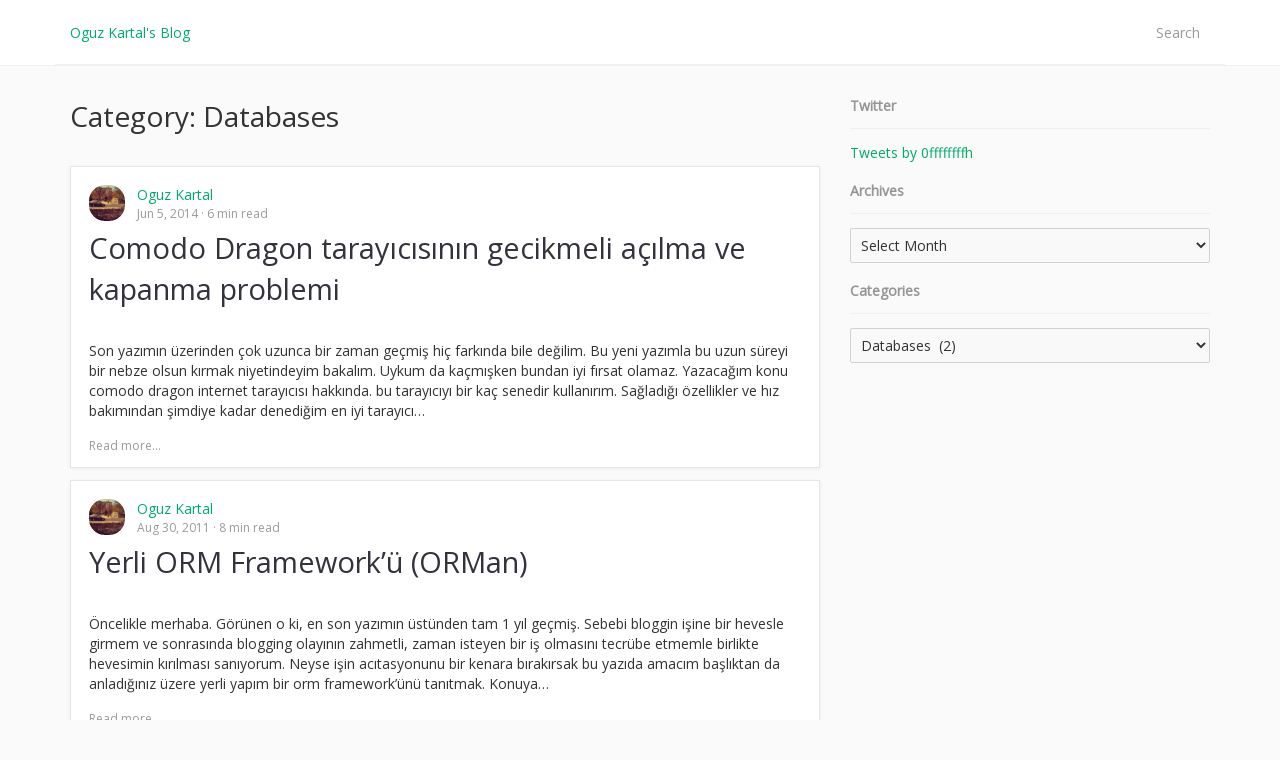

--- FILE ---
content_type: text/html; charset=UTF-8
request_url: https://www.oguzkartal.net/blog/index.php/category/databases/
body_size: 7002
content:

<!doctype html>
<html lang="en-US">

<head>
  <meta charset="utf-8">
  <meta http-equiv="x-ua-compatible" content="ie=edge">
  <meta name="viewport" content="width=device-width, initial-scale=1">
  <title>Databases &#8211; Oguz Kartal&#039;s Blog</title>
<meta name='robots' content='max-image-preview:large' />
	<style>img:is([sizes="auto" i], [sizes^="auto," i]) { contain-intrinsic-size: 3000px 1500px }</style>
	<link rel="alternate" type="application/rss+xml" title="Oguz Kartal&#039;s Blog &raquo; Feed" href="https://www.oguzkartal.net/blog/index.php/feed/" />
<link rel="alternate" type="application/rss+xml" title="Oguz Kartal&#039;s Blog &raquo; Comments Feed" href="https://www.oguzkartal.net/blog/index.php/comments/feed/" />
<link rel="alternate" type="application/rss+xml" title="Oguz Kartal&#039;s Blog &raquo; Databases Category Feed" href="https://www.oguzkartal.net/blog/index.php/category/databases/feed/" />
<script type="text/javascript">
/* <![CDATA[ */
window._wpemojiSettings = {"baseUrl":"https:\/\/s.w.org\/images\/core\/emoji\/16.0.1\/72x72\/","ext":".png","svgUrl":"https:\/\/s.w.org\/images\/core\/emoji\/16.0.1\/svg\/","svgExt":".svg","source":{"concatemoji":"https:\/\/www.oguzkartal.net\/blog\/wp-includes\/js\/wp-emoji-release.min.js?ver=6.8.3"}};
/*! This file is auto-generated */
!function(s,n){var o,i,e;function c(e){try{var t={supportTests:e,timestamp:(new Date).valueOf()};sessionStorage.setItem(o,JSON.stringify(t))}catch(e){}}function p(e,t,n){e.clearRect(0,0,e.canvas.width,e.canvas.height),e.fillText(t,0,0);var t=new Uint32Array(e.getImageData(0,0,e.canvas.width,e.canvas.height).data),a=(e.clearRect(0,0,e.canvas.width,e.canvas.height),e.fillText(n,0,0),new Uint32Array(e.getImageData(0,0,e.canvas.width,e.canvas.height).data));return t.every(function(e,t){return e===a[t]})}function u(e,t){e.clearRect(0,0,e.canvas.width,e.canvas.height),e.fillText(t,0,0);for(var n=e.getImageData(16,16,1,1),a=0;a<n.data.length;a++)if(0!==n.data[a])return!1;return!0}function f(e,t,n,a){switch(t){case"flag":return n(e,"\ud83c\udff3\ufe0f\u200d\u26a7\ufe0f","\ud83c\udff3\ufe0f\u200b\u26a7\ufe0f")?!1:!n(e,"\ud83c\udde8\ud83c\uddf6","\ud83c\udde8\u200b\ud83c\uddf6")&&!n(e,"\ud83c\udff4\udb40\udc67\udb40\udc62\udb40\udc65\udb40\udc6e\udb40\udc67\udb40\udc7f","\ud83c\udff4\u200b\udb40\udc67\u200b\udb40\udc62\u200b\udb40\udc65\u200b\udb40\udc6e\u200b\udb40\udc67\u200b\udb40\udc7f");case"emoji":return!a(e,"\ud83e\udedf")}return!1}function g(e,t,n,a){var r="undefined"!=typeof WorkerGlobalScope&&self instanceof WorkerGlobalScope?new OffscreenCanvas(300,150):s.createElement("canvas"),o=r.getContext("2d",{willReadFrequently:!0}),i=(o.textBaseline="top",o.font="600 32px Arial",{});return e.forEach(function(e){i[e]=t(o,e,n,a)}),i}function t(e){var t=s.createElement("script");t.src=e,t.defer=!0,s.head.appendChild(t)}"undefined"!=typeof Promise&&(o="wpEmojiSettingsSupports",i=["flag","emoji"],n.supports={everything:!0,everythingExceptFlag:!0},e=new Promise(function(e){s.addEventListener("DOMContentLoaded",e,{once:!0})}),new Promise(function(t){var n=function(){try{var e=JSON.parse(sessionStorage.getItem(o));if("object"==typeof e&&"number"==typeof e.timestamp&&(new Date).valueOf()<e.timestamp+604800&&"object"==typeof e.supportTests)return e.supportTests}catch(e){}return null}();if(!n){if("undefined"!=typeof Worker&&"undefined"!=typeof OffscreenCanvas&&"undefined"!=typeof URL&&URL.createObjectURL&&"undefined"!=typeof Blob)try{var e="postMessage("+g.toString()+"("+[JSON.stringify(i),f.toString(),p.toString(),u.toString()].join(",")+"));",a=new Blob([e],{type:"text/javascript"}),r=new Worker(URL.createObjectURL(a),{name:"wpTestEmojiSupports"});return void(r.onmessage=function(e){c(n=e.data),r.terminate(),t(n)})}catch(e){}c(n=g(i,f,p,u))}t(n)}).then(function(e){for(var t in e)n.supports[t]=e[t],n.supports.everything=n.supports.everything&&n.supports[t],"flag"!==t&&(n.supports.everythingExceptFlag=n.supports.everythingExceptFlag&&n.supports[t]);n.supports.everythingExceptFlag=n.supports.everythingExceptFlag&&!n.supports.flag,n.DOMReady=!1,n.readyCallback=function(){n.DOMReady=!0}}).then(function(){return e}).then(function(){var e;n.supports.everything||(n.readyCallback(),(e=n.source||{}).concatemoji?t(e.concatemoji):e.wpemoji&&e.twemoji&&(t(e.twemoji),t(e.wpemoji)))}))}((window,document),window._wpemojiSettings);
/* ]]> */
</script>
<style id='wp-emoji-styles-inline-css' type='text/css'>

	img.wp-smiley, img.emoji {
		display: inline !important;
		border: none !important;
		box-shadow: none !important;
		height: 1em !important;
		width: 1em !important;
		margin: 0 0.07em !important;
		vertical-align: -0.1em !important;
		background: none !important;
		padding: 0 !important;
	}
</style>
<link rel='stylesheet' id='wp-block-library-css' href='https://www.oguzkartal.net/blog/wp-includes/css/dist/block-library/style.min.css?ver=6.8.3' type='text/css' media='all' />
<style id='classic-theme-styles-inline-css' type='text/css'>
/*! This file is auto-generated */
.wp-block-button__link{color:#fff;background-color:#32373c;border-radius:9999px;box-shadow:none;text-decoration:none;padding:calc(.667em + 2px) calc(1.333em + 2px);font-size:1.125em}.wp-block-file__button{background:#32373c;color:#fff;text-decoration:none}
</style>
<style id='global-styles-inline-css' type='text/css'>
:root{--wp--preset--aspect-ratio--square: 1;--wp--preset--aspect-ratio--4-3: 4/3;--wp--preset--aspect-ratio--3-4: 3/4;--wp--preset--aspect-ratio--3-2: 3/2;--wp--preset--aspect-ratio--2-3: 2/3;--wp--preset--aspect-ratio--16-9: 16/9;--wp--preset--aspect-ratio--9-16: 9/16;--wp--preset--color--black: #000000;--wp--preset--color--cyan-bluish-gray: #abb8c3;--wp--preset--color--white: #ffffff;--wp--preset--color--pale-pink: #f78da7;--wp--preset--color--vivid-red: #cf2e2e;--wp--preset--color--luminous-vivid-orange: #ff6900;--wp--preset--color--luminous-vivid-amber: #fcb900;--wp--preset--color--light-green-cyan: #7bdcb5;--wp--preset--color--vivid-green-cyan: #00d084;--wp--preset--color--pale-cyan-blue: #8ed1fc;--wp--preset--color--vivid-cyan-blue: #0693e3;--wp--preset--color--vivid-purple: #9b51e0;--wp--preset--gradient--vivid-cyan-blue-to-vivid-purple: linear-gradient(135deg,rgba(6,147,227,1) 0%,rgb(155,81,224) 100%);--wp--preset--gradient--light-green-cyan-to-vivid-green-cyan: linear-gradient(135deg,rgb(122,220,180) 0%,rgb(0,208,130) 100%);--wp--preset--gradient--luminous-vivid-amber-to-luminous-vivid-orange: linear-gradient(135deg,rgba(252,185,0,1) 0%,rgba(255,105,0,1) 100%);--wp--preset--gradient--luminous-vivid-orange-to-vivid-red: linear-gradient(135deg,rgba(255,105,0,1) 0%,rgb(207,46,46) 100%);--wp--preset--gradient--very-light-gray-to-cyan-bluish-gray: linear-gradient(135deg,rgb(238,238,238) 0%,rgb(169,184,195) 100%);--wp--preset--gradient--cool-to-warm-spectrum: linear-gradient(135deg,rgb(74,234,220) 0%,rgb(151,120,209) 20%,rgb(207,42,186) 40%,rgb(238,44,130) 60%,rgb(251,105,98) 80%,rgb(254,248,76) 100%);--wp--preset--gradient--blush-light-purple: linear-gradient(135deg,rgb(255,206,236) 0%,rgb(152,150,240) 100%);--wp--preset--gradient--blush-bordeaux: linear-gradient(135deg,rgb(254,205,165) 0%,rgb(254,45,45) 50%,rgb(107,0,62) 100%);--wp--preset--gradient--luminous-dusk: linear-gradient(135deg,rgb(255,203,112) 0%,rgb(199,81,192) 50%,rgb(65,88,208) 100%);--wp--preset--gradient--pale-ocean: linear-gradient(135deg,rgb(255,245,203) 0%,rgb(182,227,212) 50%,rgb(51,167,181) 100%);--wp--preset--gradient--electric-grass: linear-gradient(135deg,rgb(202,248,128) 0%,rgb(113,206,126) 100%);--wp--preset--gradient--midnight: linear-gradient(135deg,rgb(2,3,129) 0%,rgb(40,116,252) 100%);--wp--preset--font-size--small: 13px;--wp--preset--font-size--medium: 20px;--wp--preset--font-size--large: 36px;--wp--preset--font-size--x-large: 42px;--wp--preset--spacing--20: 0.44rem;--wp--preset--spacing--30: 0.67rem;--wp--preset--spacing--40: 1rem;--wp--preset--spacing--50: 1.5rem;--wp--preset--spacing--60: 2.25rem;--wp--preset--spacing--70: 3.38rem;--wp--preset--spacing--80: 5.06rem;--wp--preset--shadow--natural: 6px 6px 9px rgba(0, 0, 0, 0.2);--wp--preset--shadow--deep: 12px 12px 50px rgba(0, 0, 0, 0.4);--wp--preset--shadow--sharp: 6px 6px 0px rgba(0, 0, 0, 0.2);--wp--preset--shadow--outlined: 6px 6px 0px -3px rgba(255, 255, 255, 1), 6px 6px rgba(0, 0, 0, 1);--wp--preset--shadow--crisp: 6px 6px 0px rgba(0, 0, 0, 1);}:where(.is-layout-flex){gap: 0.5em;}:where(.is-layout-grid){gap: 0.5em;}body .is-layout-flex{display: flex;}.is-layout-flex{flex-wrap: wrap;align-items: center;}.is-layout-flex > :is(*, div){margin: 0;}body .is-layout-grid{display: grid;}.is-layout-grid > :is(*, div){margin: 0;}:where(.wp-block-columns.is-layout-flex){gap: 2em;}:where(.wp-block-columns.is-layout-grid){gap: 2em;}:where(.wp-block-post-template.is-layout-flex){gap: 1.25em;}:where(.wp-block-post-template.is-layout-grid){gap: 1.25em;}.has-black-color{color: var(--wp--preset--color--black) !important;}.has-cyan-bluish-gray-color{color: var(--wp--preset--color--cyan-bluish-gray) !important;}.has-white-color{color: var(--wp--preset--color--white) !important;}.has-pale-pink-color{color: var(--wp--preset--color--pale-pink) !important;}.has-vivid-red-color{color: var(--wp--preset--color--vivid-red) !important;}.has-luminous-vivid-orange-color{color: var(--wp--preset--color--luminous-vivid-orange) !important;}.has-luminous-vivid-amber-color{color: var(--wp--preset--color--luminous-vivid-amber) !important;}.has-light-green-cyan-color{color: var(--wp--preset--color--light-green-cyan) !important;}.has-vivid-green-cyan-color{color: var(--wp--preset--color--vivid-green-cyan) !important;}.has-pale-cyan-blue-color{color: var(--wp--preset--color--pale-cyan-blue) !important;}.has-vivid-cyan-blue-color{color: var(--wp--preset--color--vivid-cyan-blue) !important;}.has-vivid-purple-color{color: var(--wp--preset--color--vivid-purple) !important;}.has-black-background-color{background-color: var(--wp--preset--color--black) !important;}.has-cyan-bluish-gray-background-color{background-color: var(--wp--preset--color--cyan-bluish-gray) !important;}.has-white-background-color{background-color: var(--wp--preset--color--white) !important;}.has-pale-pink-background-color{background-color: var(--wp--preset--color--pale-pink) !important;}.has-vivid-red-background-color{background-color: var(--wp--preset--color--vivid-red) !important;}.has-luminous-vivid-orange-background-color{background-color: var(--wp--preset--color--luminous-vivid-orange) !important;}.has-luminous-vivid-amber-background-color{background-color: var(--wp--preset--color--luminous-vivid-amber) !important;}.has-light-green-cyan-background-color{background-color: var(--wp--preset--color--light-green-cyan) !important;}.has-vivid-green-cyan-background-color{background-color: var(--wp--preset--color--vivid-green-cyan) !important;}.has-pale-cyan-blue-background-color{background-color: var(--wp--preset--color--pale-cyan-blue) !important;}.has-vivid-cyan-blue-background-color{background-color: var(--wp--preset--color--vivid-cyan-blue) !important;}.has-vivid-purple-background-color{background-color: var(--wp--preset--color--vivid-purple) !important;}.has-black-border-color{border-color: var(--wp--preset--color--black) !important;}.has-cyan-bluish-gray-border-color{border-color: var(--wp--preset--color--cyan-bluish-gray) !important;}.has-white-border-color{border-color: var(--wp--preset--color--white) !important;}.has-pale-pink-border-color{border-color: var(--wp--preset--color--pale-pink) !important;}.has-vivid-red-border-color{border-color: var(--wp--preset--color--vivid-red) !important;}.has-luminous-vivid-orange-border-color{border-color: var(--wp--preset--color--luminous-vivid-orange) !important;}.has-luminous-vivid-amber-border-color{border-color: var(--wp--preset--color--luminous-vivid-amber) !important;}.has-light-green-cyan-border-color{border-color: var(--wp--preset--color--light-green-cyan) !important;}.has-vivid-green-cyan-border-color{border-color: var(--wp--preset--color--vivid-green-cyan) !important;}.has-pale-cyan-blue-border-color{border-color: var(--wp--preset--color--pale-cyan-blue) !important;}.has-vivid-cyan-blue-border-color{border-color: var(--wp--preset--color--vivid-cyan-blue) !important;}.has-vivid-purple-border-color{border-color: var(--wp--preset--color--vivid-purple) !important;}.has-vivid-cyan-blue-to-vivid-purple-gradient-background{background: var(--wp--preset--gradient--vivid-cyan-blue-to-vivid-purple) !important;}.has-light-green-cyan-to-vivid-green-cyan-gradient-background{background: var(--wp--preset--gradient--light-green-cyan-to-vivid-green-cyan) !important;}.has-luminous-vivid-amber-to-luminous-vivid-orange-gradient-background{background: var(--wp--preset--gradient--luminous-vivid-amber-to-luminous-vivid-orange) !important;}.has-luminous-vivid-orange-to-vivid-red-gradient-background{background: var(--wp--preset--gradient--luminous-vivid-orange-to-vivid-red) !important;}.has-very-light-gray-to-cyan-bluish-gray-gradient-background{background: var(--wp--preset--gradient--very-light-gray-to-cyan-bluish-gray) !important;}.has-cool-to-warm-spectrum-gradient-background{background: var(--wp--preset--gradient--cool-to-warm-spectrum) !important;}.has-blush-light-purple-gradient-background{background: var(--wp--preset--gradient--blush-light-purple) !important;}.has-blush-bordeaux-gradient-background{background: var(--wp--preset--gradient--blush-bordeaux) !important;}.has-luminous-dusk-gradient-background{background: var(--wp--preset--gradient--luminous-dusk) !important;}.has-pale-ocean-gradient-background{background: var(--wp--preset--gradient--pale-ocean) !important;}.has-electric-grass-gradient-background{background: var(--wp--preset--gradient--electric-grass) !important;}.has-midnight-gradient-background{background: var(--wp--preset--gradient--midnight) !important;}.has-small-font-size{font-size: var(--wp--preset--font-size--small) !important;}.has-medium-font-size{font-size: var(--wp--preset--font-size--medium) !important;}.has-large-font-size{font-size: var(--wp--preset--font-size--large) !important;}.has-x-large-font-size{font-size: var(--wp--preset--font-size--x-large) !important;}
:where(.wp-block-post-template.is-layout-flex){gap: 1.25em;}:where(.wp-block-post-template.is-layout-grid){gap: 1.25em;}
:where(.wp-block-columns.is-layout-flex){gap: 2em;}:where(.wp-block-columns.is-layout-grid){gap: 2em;}
:root :where(.wp-block-pullquote){font-size: 1.5em;line-height: 1.6;}
</style>
<link rel='stylesheet' id='mediumm-sage/css-css' href='https://www.oguzkartal.net/blog/wp-content/themes/mediumm/dist/styles/main.css' type='text/css' media='all' />
<script type="text/javascript" src="https://www.oguzkartal.net/blog/wp-includes/js/jquery/jquery.min.js?ver=3.7.1" id="jquery-core-js"></script>
<script type="text/javascript" src="https://www.oguzkartal.net/blog/wp-includes/js/jquery/jquery-migrate.min.js?ver=3.4.1" id="jquery-migrate-js"></script>
<link rel="https://api.w.org/" href="https://www.oguzkartal.net/blog/index.php/wp-json/" /><link rel="alternate" title="JSON" type="application/json" href="https://www.oguzkartal.net/blog/index.php/wp-json/wp/v2/categories/35" /><link rel="EditURI" type="application/rsd+xml" title="RSD" href="https://www.oguzkartal.net/blog/xmlrpc.php?rsd" />
<meta name="generator" content="WordPress 6.8.3" />
		<style type="text/css" id="wp-custom-css">
			p{
word-break: normal !important;
}

body.single-post .wrap > .container, body.page .wrap > .container, body.author .wrap > .container {
	width: 850px !important;
}

h1, h2, h3, h4, h5, h6 {
	font-weight: bold;
}		</style>
		</head>
<body class="archive category category-databases category-35 wp-theme-mediumm sidebar-primary">
<!--[if IE]>
<div class="alert alert-warning">
  You are using an <strong>outdated</strong> browser. Please <a href="http://browsehappy.com/">upgrade your
  browser</a> to improve your experience.</div>
<![endif]-->
<style></style><header class="header">
  <div class="container">
    <div class="row">
      <div class="top">
        <div class="site-title col-md-8">
          <a href="https://www.oguzkartal.net/blog/">Oguz Kartal&#039;s Blog</a>        </div>

        <div class="search-form-nostyle col-md-4 hidden-xs hidden-sm">
          <form role="search" method="get" class="search-form" action="https://www.oguzkartal.net/blog/">
				<label>
					<span class="screen-reader-text">Search for:</span>
					<input type="search" class="search-field" placeholder="Search &hellip;" value="" name="s" />
				</label>
				<input type="submit" class="search-submit" value="Search" />
			</form>        </div>
      </div>

      
          </div>
  </div>
</header>


<div class="wrap" role="document">
  <div class="container">
    <div class="content row">
      <main class="main">
        
<div class="page-header"><h1>Category: <span>Databases</span></h1></div>

  
<article class="post-187 post type-post status-publish format-standard hentry category-applications category-databases category-issues tag-browser tag-comodo tag-dragon tag-problem tag-tarayici tag-yavas">
  <header>
      <div class="article-author">
        <div class="avatar" style="background-image: url('https://secure.gravatar.com/avatar/0aef1a99730b0f5efd8128db665a87aecb451340ae136472244c1805f4934c35?s=96&d=identicon&r=g');">
    </div>

    <div class="meta">
      <div class="top">
        <a href="https://www.oguzkartal.net/blog/index.php/author/oguz-kartal/" rel="author" class="fn">Oguz Kartal</a>      </div>

      <div class="bottom">
        <time class="created" datetime="2014-06-05T00:24:29+00:00">Jun 5, 2014</time>
        <span class="split"></span>

        6 min read      </div>
    </div>
  </div>
    </header>

  <div class="inner-entry">
    <a href="https://www.oguzkartal.net/blog/index.php/2014/06/05/comodo-dragon-tarayicisinin-gecikmeli-acilma-ve-kapanma-problemi/" class="inner-wrap"></a>

    <h2 class="title">
      Comodo Dragon tarayıcısının gecikmeli açılma ve kapanma problemi    </h2>

    
    <div class="summary">
      <p>Son yazımın üzerinden çok uzunca bir zaman geçmiş hiç farkında bile değilim. Bu yeni yazımla bu uzun süreyi bir nebze olsun kırmak niyetindeyim bakalım. Uykum da kaçmışken bundan iyi fırsat olamaz. Yazacağım konu comodo dragon internet tarayıcısı hakkında. bu tarayıcıyı bir kaç senedir kullanırım. Sağladığı özellikler ve hız bakımından şimdiye kadar denediğim en iyi tarayıcı&#8230;</p>
    </div>
  </div>

  <a href="https://www.oguzkartal.net/blog/index.php/2014/06/05/comodo-dragon-tarayicisinin-gecikmeli-acilma-ve-kapanma-problemi/" class="read-more gray">
    Read more...  </a>
</article>
  
<article class="post-84 post type-post status-publish format-standard hentry category-databases tag-database tag-framework tag-object-relational-mapping tag-orm tag-orman tag-sql">
  <header>
      <div class="article-author">
        <div class="avatar" style="background-image: url('https://secure.gravatar.com/avatar/0aef1a99730b0f5efd8128db665a87aecb451340ae136472244c1805f4934c35?s=96&d=identicon&r=g');">
    </div>

    <div class="meta">
      <div class="top">
        <a href="https://www.oguzkartal.net/blog/index.php/author/oguz-kartal/" rel="author" class="fn">Oguz Kartal</a>      </div>

      <div class="bottom">
        <time class="created" datetime="2011-08-30T21:29:02+00:00">Aug 30, 2011</time>
        <span class="split"></span>

        8 min read      </div>
    </div>
  </div>
    </header>

  <div class="inner-entry">
    <a href="https://www.oguzkartal.net/blog/index.php/2011/08/30/yerli-orm-frameworku-orman/" class="inner-wrap"></a>

    <h2 class="title">
      Yerli ORM Framework&#8217;ü (ORMan)    </h2>

    
    <div class="summary">
      <p>Öncelikle merhaba. Görünen o ki, en son yazımın üstünden tam 1 yıl geçmiş. Sebebi bloggin işine bir hevesle girmem ve sonrasında blogging olayının zahmetli, zaman isteyen bir iş olmasını tecrübe etmemle birlikte hevesimin kırılması sanıyorum. Neyse işin acıtasyonunu bir kenara bırakırsak bu yazıda amacım başlıktan da anladığınız üzere yerli yapım bir orm framework&#8217;ünü tanıtmak. Konuya&#8230;</p>
    </div>
  </div>

  <a href="https://www.oguzkartal.net/blog/index.php/2011/08/30/yerli-orm-frameworku-orman/" class="read-more gray">
    Read more...  </a>
</article>

  <div class="posts-navigation-wrap clearfix">
      </div>
        </main>
      <!-- .main -->

              <aside class="sidebar">
          <section class="widget_text widget custom_html-3 widget_custom_html"><h3>Twitter</h3><div class="textwidget custom-html-widget"><a class="twitter-timeline" href="https://twitter.com/0ffffffffh?ref_src=twsrc%5Etfw">Tweets by 0ffffffffh</a> <script async src="https://platform.twitter.com/widgets.js" charset="utf-8"></script> </div></section><section class="widget archives-3 widget_archive"><h3>Archives</h3>		<label class="screen-reader-text" for="archives-dropdown-3">Archives</label>
		<select id="archives-dropdown-3" name="archive-dropdown">
			
			<option value="">Select Month</option>
				<option value='https://www.oguzkartal.net/blog/index.php/2019/08/'> August 2019 &nbsp;(1)</option>
	<option value='https://www.oguzkartal.net/blog/index.php/2019/02/'> February 2019 &nbsp;(1)</option>
	<option value='https://www.oguzkartal.net/blog/index.php/2018/11/'> November 2018 &nbsp;(1)</option>
	<option value='https://www.oguzkartal.net/blog/index.php/2018/02/'> February 2018 &nbsp;(1)</option>
	<option value='https://www.oguzkartal.net/blog/index.php/2015/11/'> November 2015 &nbsp;(1)</option>
	<option value='https://www.oguzkartal.net/blog/index.php/2015/06/'> June 2015 &nbsp;(1)</option>
	<option value='https://www.oguzkartal.net/blog/index.php/2014/12/'> December 2014 &nbsp;(1)</option>
	<option value='https://www.oguzkartal.net/blog/index.php/2014/06/'> June 2014 &nbsp;(1)</option>
	<option value='https://www.oguzkartal.net/blog/index.php/2012/07/'> July 2012 &nbsp;(1)</option>
	<option value='https://www.oguzkartal.net/blog/index.php/2012/04/'> April 2012 &nbsp;(1)</option>
	<option value='https://www.oguzkartal.net/blog/index.php/2011/08/'> August 2011 &nbsp;(1)</option>
	<option value='https://www.oguzkartal.net/blog/index.php/2010/08/'> August 2010 &nbsp;(1)</option>
	<option value='https://www.oguzkartal.net/blog/index.php/2009/12/'> December 2009 &nbsp;(1)</option>

		</select>

			<script type="text/javascript">
/* <![CDATA[ */

(function() {
	var dropdown = document.getElementById( "archives-dropdown-3" );
	function onSelectChange() {
		if ( dropdown.options[ dropdown.selectedIndex ].value !== '' ) {
			document.location.href = this.options[ this.selectedIndex ].value;
		}
	}
	dropdown.onchange = onSelectChange;
})();

/* ]]> */
</script>
</section><section class="widget categories-3 widget_categories"><h3>Categories</h3><form action="https://www.oguzkartal.net/blog" method="get"><label class="screen-reader-text" for="cat">Categories</label><select  name='cat' id='cat' class='postform'>
	<option value='-1'>Select Category</option>
	<option class="level-0" value="65">Applications&nbsp;&nbsp;(1)</option>
	<option class="level-1" value="66">&nbsp;&nbsp;&nbsp;Issues&nbsp;&nbsp;(1)</option>
	<option class="level-0" value="35" selected="selected">Databases&nbsp;&nbsp;(2)</option>
	<option class="level-0" value="71">Experiment&nbsp;&nbsp;(2)</option>
	<option class="level-0" value="88">Hardware&nbsp;&nbsp;(2)</option>
	<option class="level-1" value="96">&nbsp;&nbsp;&nbsp;Systems&nbsp;&nbsp;(1)</option>
	<option class="level-0" value="109">Old Tech&nbsp;&nbsp;(1)</option>
	<option class="level-0" value="34">Operating Systems&nbsp;&nbsp;(5)</option>
	<option class="level-0" value="64">Programming&nbsp;&nbsp;(5)</option>
	<option class="level-0" value="49">Security&nbsp;&nbsp;(4)</option>
	<option class="level-0" value="95">Tips&nbsp;&nbsp;(1)</option>
	<option class="level-0" value="1">Uncategorized&nbsp;&nbsp;(2)</option>
</select>
</form><script type="text/javascript">
/* <![CDATA[ */

(function() {
	var dropdown = document.getElementById( "cat" );
	function onCatChange() {
		if ( dropdown.options[ dropdown.selectedIndex ].value > 0 ) {
			dropdown.parentNode.submit();
		}
	}
	dropdown.onchange = onCatChange;
})();

/* ]]> */
</script>
</section>        </aside>
        <!-- .sidebar -->
          </div>
    <!-- .content -->
  </div>
</div>
<!-- .wrap -->

<div class="footer-sidebar">
  <div class="container">
      </div>
</div><!-- .footer-sidebar -->

<footer class="footer-info">
  <div class="container">
    &copy; 2026 www.oguzkartal.net/blog  </div>
</footer><!-- .footer-info -->
<script type="speculationrules">
{"prefetch":[{"source":"document","where":{"and":[{"href_matches":"\/blog\/*"},{"not":{"href_matches":["\/blog\/wp-*.php","\/blog\/wp-admin\/*","\/blog\/wp-content\/uploads\/*","\/blog\/wp-content\/*","\/blog\/wp-content\/plugins\/*","\/blog\/wp-content\/themes\/mediumm\/*","\/blog\/*\\?(.+)"]}},{"not":{"selector_matches":"a[rel~=\"nofollow\"]"}},{"not":{"selector_matches":".no-prefetch, .no-prefetch a"}}]},"eagerness":"conservative"}]}
</script>

		<!-- GA Google Analytics @ https://m0n.co/ga -->
		<script async src="https://www.googletagmanager.com/gtag/js?id=G-VMSM8S773L"></script>
		<script>
			window.dataLayer = window.dataLayer || [];
			function gtag(){dataLayer.push(arguments);}
			gtag('js', new Date());
			gtag('config', 'G-VMSM8S773L');
		</script>

	<script type="text/javascript" src="https://www.oguzkartal.net/blog/wp-content/themes/mediumm/dist/scripts/main.js" id="mediumm-sage/js-js"></script>
</body>
</html>
